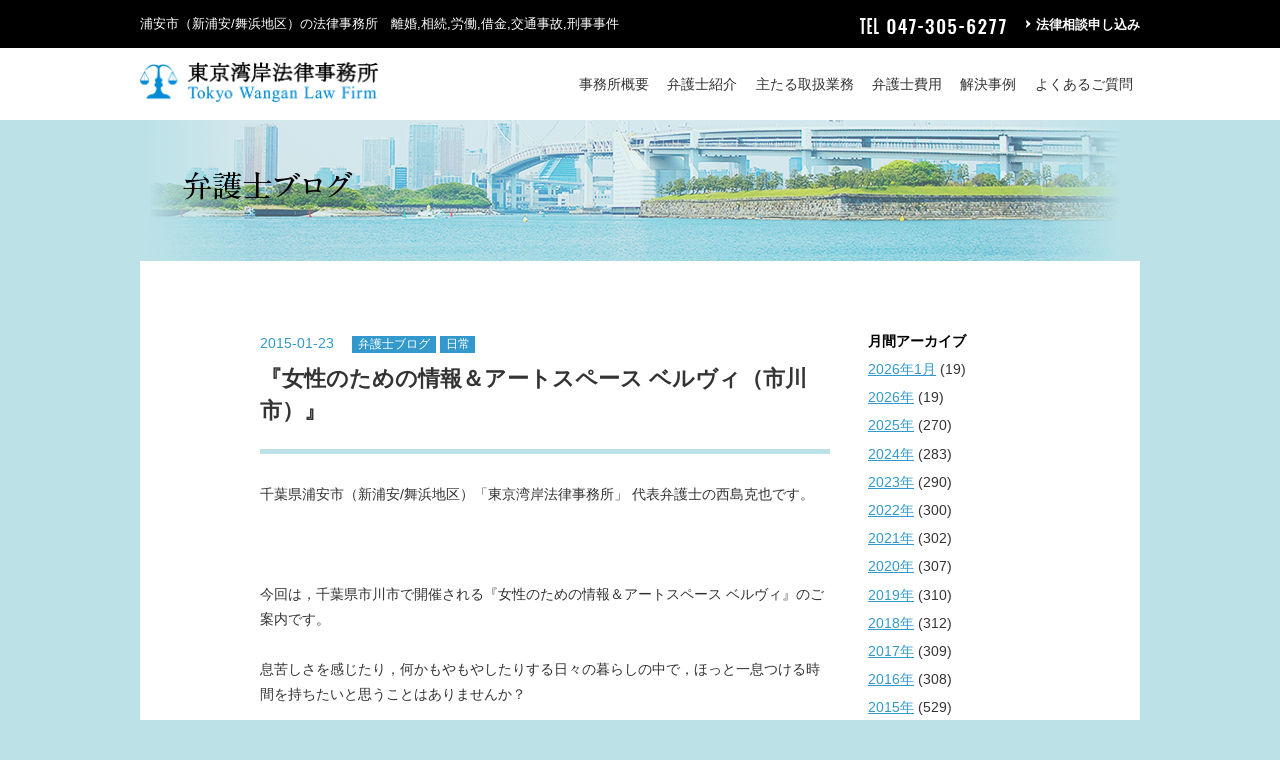

--- FILE ---
content_type: text/html; charset=UTF-8
request_url: https://tokyowangan-law.com/lawyer/%E3%80%8E%E5%A5%B3%E6%80%A7%E3%81%AE%E3%81%9F%E3%82%81%E3%81%AE%E6%83%85%E5%A0%B1%EF%BC%86%E3%82%A2%E3%83%BC%E3%83%88%E3%82%B9%E3%83%9A%E3%83%BC%E3%82%B9-%E3%83%99%E3%83%AB%E3%83%B4%E3%82%A3%EF%BC%88
body_size: 8014
content:
<!doctype html>
<html lang="ja">
<head>

<!-- Meta -->
<meta http-equiv="X-UA-Compatible" content="IE=edge, chrome=1" />
<meta http-equiv="content-type" content="text/html; charset=UTF-8" />
<meta http-equiv="content-language" content="ja">
<meta name="thumbnail" content="https://tokyowangan-law.com/wp/wp-content/themes/tokyowangan_new/img/nishijima-sama.jpg" />
<link rel="Shortcut Icon" href="/img/favicon.ico" type="image/x-icon" />
<!-- <meta name="keywords" content="弁護士,法律事務所,法律相談,新浦安,舞浜,浦安市,江東区,市川市,江戸川区,離婚,相続,解雇,借金,交通事故,東京湾岸法律事務所" /> -->
<!-- <meta name="description" content="千葉県浦安市（新浦安/舞浜地区）の「東京湾岸法律事務所」です。離婚，相続，労働，借金，交通事故，刑事事件等の法律問題でお悩みの方は，弁護士にご相談ください。千葉県（浦安市，市川市など）に在住・在勤の方はもちろん，東京都（江東区，江戸川区など）に在住・在勤の方も，お気軽にお問い合わせください。" /> -->
<title>『女性のための情報＆アートスペース ベルヴィ（市川市）』 | 千葉県浦安市（新浦安/舞浜地区）の弁護士｜東京湾岸法律事務所｜浦安市 江東区 市川市 江戸川区</title>

<!-- Viewport -->
<meta name="viewport" content="width=device-width, initial-scale=1.0">

<!-- OGP -->
<meta property="og:type" content="website">
<meta property="og:locale" content="ja_JP">
<meta property="og:title" content="千葉県浦安市（新浦安/舞浜地区）の弁護士｜東京湾岸法律事務所｜浦安市 江東区 市川市 江戸川区">
<meta property="og:description" content="JR新浦安駅から徒歩７分「東京湾岸法律事務所」です。離婚，相続，労働，借金，交通事故，刑事事件など皆さまの悩みを解決いたします。">
<meta property="og:url" content="https://tokyowangan-law.com/">
<meta property="og:image" content="https://tokyowangan-law.com/wp/wp-content/uploads/2018/05/opg.png">

<!-- PAGEMAP -->
<PageMap>
	<DataObject type="thumbnail">
		<Attribute name="src" value="https://tokyowangan-law.com/wp/wp-content/themes/tokyowangan_new/img/nishijima-sama.jpg">
		<Attribute name="width" value="200"/>
		<Attribute name="height" value="200"/>
	</DataObject>
</PageMap>

<!-- CSS -->
<link rel="stylesheet" type="text/css" href="https://tokyowangan-law.com/wp/wp-content/themes/tokyowangan_new/css/reset.css" media="print,screen" />
<link rel="stylesheet" type="text/css" href="https://tokyowangan-law.com/wp/wp-content/themes/tokyowangan_new/css/perfect-scrollbar.css">
<link rel="stylesheet" type="text/css" href="https://tokyowangan-law.com/wp/wp-content/themes/tokyowangan_new/css/construction.css" media="print,screen" />
<link rel="stylesheet" type="text/css" href="https://tokyowangan-law.com/wp/wp-content/themes/tokyowangan_new/css/style.css" media="print,screen" />
	
<!-- Global site tag (gtag.js) - Google Analytics -->
<script async src="https://www.googletagmanager.com/gtag/js?id=UA-40267638-1"></script>
<script>
  window.dataLayer = window.dataLayer || [];
  function gtag(){dataLayer.push(arguments);}
  gtag('js', new Date());

  gtag('config', 'UA-40267638-1');
</script>

<!-- Contact Form submit -->
<script>
document.addEventListener( 'wpcf7mailsent', function( event ) {
    gtag('send', 'event', 'Contact Form', 'submit');
}, false );
</script>	
<meta name='robots' content='max-image-preview:large' />

<!-- All In One SEO Pack 3.7.1[742,749] -->
<meta name="description"  content="千葉県浦安市（新浦安/舞浜地区）「東京湾岸法律事務所」 代表弁護士の西島克也です。 今回は，千葉県市川市で開催される『女性のための情報＆アートスペース ベルヴィ』のご案内です。 息苦しさを感じたり，何かもやもやしたりする日々の暮らしの中で，ほっと一息つける時間を持ちたいと思うことはありませんか？" />

<script type="application/ld+json" class="aioseop-schema">{"@context":"https://schema.org","@graph":[{"@type":"Organization","@id":"https://tokyowangan-law.com/#organization","url":"https://tokyowangan-law.com/","name":"千葉県浦安市（新浦安/舞浜地区）の弁護士｜東京湾岸法律事務所｜浦安市 江東区 市川市 江戸川区","sameAs":[]},{"@type":"WebSite","@id":"https://tokyowangan-law.com/#website","url":"https://tokyowangan-law.com/","name":"千葉県浦安市（新浦安/舞浜地区）の弁護士｜東京湾岸法律事務所｜浦安市 江東区 市川市 江戸川区","publisher":{"@id":"https://tokyowangan-law.com/#organization"}},{"@type":"WebPage","@id":"https://tokyowangan-law.com/lawyer/%e3%80%8e%e5%a5%b3%e6%80%a7%e3%81%ae%e3%81%9f%e3%82%81%e3%81%ae%e6%83%85%e5%a0%b1%ef%bc%86%e3%82%a2%e3%83%bc%e3%83%88%e3%82%b9%e3%83%9a%e3%83%bc%e3%82%b9-%e3%83%99%e3%83%ab%e3%83%b4%e3%82%a3%ef%bc%88#webpage","url":"https://tokyowangan-law.com/lawyer/%e3%80%8e%e5%a5%b3%e6%80%a7%e3%81%ae%e3%81%9f%e3%82%81%e3%81%ae%e6%83%85%e5%a0%b1%ef%bc%86%e3%82%a2%e3%83%bc%e3%83%88%e3%82%b9%e3%83%9a%e3%83%bc%e3%82%b9-%e3%83%99%e3%83%ab%e3%83%b4%e3%82%a3%ef%bc%88","inLanguage":"ja","name":"『女性のための情報＆アートスペース ベルヴィ（市川市）』","isPartOf":{"@id":"https://tokyowangan-law.com/#website"},"breadcrumb":{"@id":"https://tokyowangan-law.com/lawyer/%e3%80%8e%e5%a5%b3%e6%80%a7%e3%81%ae%e3%81%9f%e3%82%81%e3%81%ae%e6%83%85%e5%a0%b1%ef%bc%86%e3%82%a2%e3%83%bc%e3%83%88%e3%82%b9%e3%83%9a%e3%83%bc%e3%82%b9-%e3%83%99%e3%83%ab%e3%83%b4%e3%82%a3%ef%bc%88#breadcrumblist"},"datePublished":"2015-01-23T07:29:38+09:00","dateModified":"2015-01-23T07:30:33+09:00"},{"@type":"Article","@id":"https://tokyowangan-law.com/lawyer/%e3%80%8e%e5%a5%b3%e6%80%a7%e3%81%ae%e3%81%9f%e3%82%81%e3%81%ae%e6%83%85%e5%a0%b1%ef%bc%86%e3%82%a2%e3%83%bc%e3%83%88%e3%82%b9%e3%83%9a%e3%83%bc%e3%82%b9-%e3%83%99%e3%83%ab%e3%83%b4%e3%82%a3%ef%bc%88#article","isPartOf":{"@id":"https://tokyowangan-law.com/lawyer/%e3%80%8e%e5%a5%b3%e6%80%a7%e3%81%ae%e3%81%9f%e3%82%81%e3%81%ae%e6%83%85%e5%a0%b1%ef%bc%86%e3%82%a2%e3%83%bc%e3%83%88%e3%82%b9%e3%83%9a%e3%83%bc%e3%82%b9-%e3%83%99%e3%83%ab%e3%83%b4%e3%82%a3%ef%bc%88#webpage"},"author":{"@id":"https://tokyowangan-law.com/author/nishijima#author"},"headline":"『女性のための情報＆アートスペース ベルヴィ（市川市）』","datePublished":"2015-01-23T07:29:38+09:00","dateModified":"2015-01-23T07:30:33+09:00","commentCount":0,"mainEntityOfPage":{"@id":"https://tokyowangan-law.com/lawyer/%e3%80%8e%e5%a5%b3%e6%80%a7%e3%81%ae%e3%81%9f%e3%82%81%e3%81%ae%e6%83%85%e5%a0%b1%ef%bc%86%e3%82%a2%e3%83%bc%e3%83%88%e3%82%b9%e3%83%9a%e3%83%bc%e3%82%b9-%e3%83%99%e3%83%ab%e3%83%b4%e3%82%a3%ef%bc%88#webpage"},"publisher":{"@id":"https://tokyowangan-law.com/#organization"},"articleSection":"弁護士ブログ, 日常","image":{"@type":"ImageObject","@id":"https://tokyowangan-law.com/lawyer/%e3%80%8e%e5%a5%b3%e6%80%a7%e3%81%ae%e3%81%9f%e3%82%81%e3%81%ae%e6%83%85%e5%a0%b1%ef%bc%86%e3%82%a2%e3%83%bc%e3%83%88%e3%82%b9%e3%83%9a%e3%83%bc%e3%82%b9-%e3%83%99%e3%83%ab%e3%83%b4%e3%82%a3%ef%bc%88#primaryimage","url":"https://tokyowangan-law.com/wp/wp-content/uploads/2015/01/ccf39e0182851d59206a29908c0b1b0b9-225x300.jpg"}},{"@type":"Person","@id":"https://tokyowangan-law.com/author/nishijima#author","name":"Nishijima","sameAs":[],"image":{"@type":"ImageObject","@id":"https://tokyowangan-law.com/#personlogo","url":"https://secure.gravatar.com/avatar/608f5e2199c354937a1f147ad4bfa986?s=96&d=mm&r=g","width":96,"height":96,"caption":"Nishijima"}},{"@type":"BreadcrumbList","@id":"https://tokyowangan-law.com/lawyer/%e3%80%8e%e5%a5%b3%e6%80%a7%e3%81%ae%e3%81%9f%e3%82%81%e3%81%ae%e6%83%85%e5%a0%b1%ef%bc%86%e3%82%a2%e3%83%bc%e3%83%88%e3%82%b9%e3%83%9a%e3%83%bc%e3%82%b9-%e3%83%99%e3%83%ab%e3%83%b4%e3%82%a3%ef%bc%88#breadcrumblist","itemListElement":[{"@type":"ListItem","position":1,"item":{"@type":"WebPage","@id":"https://tokyowangan-law.com/","url":"https://tokyowangan-law.com/","name":"浦安市の弁護士　東京湾岸法律事務所｜土日，祝日，夜間対応"}},{"@type":"ListItem","position":2,"item":{"@type":"WebPage","@id":"https://tokyowangan-law.com/lawyer/%e3%80%8e%e5%a5%b3%e6%80%a7%e3%81%ae%e3%81%9f%e3%82%81%e3%81%ae%e6%83%85%e5%a0%b1%ef%bc%86%e3%82%a2%e3%83%bc%e3%83%88%e3%82%b9%e3%83%9a%e3%83%bc%e3%82%b9-%e3%83%99%e3%83%ab%e3%83%b4%e3%82%a3%ef%bc%88","url":"https://tokyowangan-law.com/lawyer/%e3%80%8e%e5%a5%b3%e6%80%a7%e3%81%ae%e3%81%9f%e3%82%81%e3%81%ae%e6%83%85%e5%a0%b1%ef%bc%86%e3%82%a2%e3%83%bc%e3%83%88%e3%82%b9%e3%83%9a%e3%83%bc%e3%82%b9-%e3%83%99%e3%83%ab%e3%83%b4%e3%82%a3%ef%bc%88","name":"『女性のための情報＆アートスペース ベルヴィ（市川市）』"}}]}]}</script>
<link rel="canonical" href="https://tokyowangan-law.com/lawyer/『女性のための情報＆アートスペース-ベルヴィ（" />
<!-- All In One SEO Pack -->
<link rel='dns-prefetch' href='//s.w.org' />
<link rel="alternate" type="application/rss+xml" title="千葉県浦安市（新浦安/舞浜地区）の弁護士｜東京湾岸法律事務所｜浦安市 江東区 市川市 江戸川区 &raquo; 『女性のための情報＆アートスペース ベルヴィ（市川市）』 のコメントのフィード" href="https://tokyowangan-law.com/lawyer/%e3%80%8e%e5%a5%b3%e6%80%a7%e3%81%ae%e3%81%9f%e3%82%81%e3%81%ae%e6%83%85%e5%a0%b1%ef%bc%86%e3%82%a2%e3%83%bc%e3%83%88%e3%82%b9%e3%83%9a%e3%83%bc%e3%82%b9-%e3%83%99%e3%83%ab%e3%83%b4%e3%82%a3%ef%bc%88/feed" />
		<script type="text/javascript">
			window._wpemojiSettings = {"baseUrl":"https:\/\/s.w.org\/images\/core\/emoji\/13.0.1\/72x72\/","ext":".png","svgUrl":"https:\/\/s.w.org\/images\/core\/emoji\/13.0.1\/svg\/","svgExt":".svg","source":{"concatemoji":"https:\/\/tokyowangan-law.com\/wp\/wp-includes\/js\/wp-emoji-release.min.js?ver=5.7.14"}};
			!function(e,a,t){var n,r,o,i=a.createElement("canvas"),p=i.getContext&&i.getContext("2d");function s(e,t){var a=String.fromCharCode;p.clearRect(0,0,i.width,i.height),p.fillText(a.apply(this,e),0,0);e=i.toDataURL();return p.clearRect(0,0,i.width,i.height),p.fillText(a.apply(this,t),0,0),e===i.toDataURL()}function c(e){var t=a.createElement("script");t.src=e,t.defer=t.type="text/javascript",a.getElementsByTagName("head")[0].appendChild(t)}for(o=Array("flag","emoji"),t.supports={everything:!0,everythingExceptFlag:!0},r=0;r<o.length;r++)t.supports[o[r]]=function(e){if(!p||!p.fillText)return!1;switch(p.textBaseline="top",p.font="600 32px Arial",e){case"flag":return s([127987,65039,8205,9895,65039],[127987,65039,8203,9895,65039])?!1:!s([55356,56826,55356,56819],[55356,56826,8203,55356,56819])&&!s([55356,57332,56128,56423,56128,56418,56128,56421,56128,56430,56128,56423,56128,56447],[55356,57332,8203,56128,56423,8203,56128,56418,8203,56128,56421,8203,56128,56430,8203,56128,56423,8203,56128,56447]);case"emoji":return!s([55357,56424,8205,55356,57212],[55357,56424,8203,55356,57212])}return!1}(o[r]),t.supports.everything=t.supports.everything&&t.supports[o[r]],"flag"!==o[r]&&(t.supports.everythingExceptFlag=t.supports.everythingExceptFlag&&t.supports[o[r]]);t.supports.everythingExceptFlag=t.supports.everythingExceptFlag&&!t.supports.flag,t.DOMReady=!1,t.readyCallback=function(){t.DOMReady=!0},t.supports.everything||(n=function(){t.readyCallback()},a.addEventListener?(a.addEventListener("DOMContentLoaded",n,!1),e.addEventListener("load",n,!1)):(e.attachEvent("onload",n),a.attachEvent("onreadystatechange",function(){"complete"===a.readyState&&t.readyCallback()})),(n=t.source||{}).concatemoji?c(n.concatemoji):n.wpemoji&&n.twemoji&&(c(n.twemoji),c(n.wpemoji)))}(window,document,window._wpemojiSettings);
		</script>
		<style type="text/css">
img.wp-smiley,
img.emoji {
	display: inline !important;
	border: none !important;
	box-shadow: none !important;
	height: 1em !important;
	width: 1em !important;
	margin: 0 .07em !important;
	vertical-align: -0.1em !important;
	background: none !important;
	padding: 0 !important;
}
</style>
	<link rel='stylesheet' id='wp-block-library-css'  href='https://tokyowangan-law.com/wp/wp-includes/css/dist/block-library/style.min.css?ver=5.7.14' type='text/css' media='all' />
<link rel='stylesheet' id='contact-form-7-css'  href='https://tokyowangan-law.com/wp/wp-content/plugins/contact-form-7/includes/css/styles.css?ver=5.4.1' type='text/css' media='all' />
<script type='text/javascript' src='//tokyowangan-law.com/wp/wp-content/themes/tokyowangan_new/js/jquery.min.js?ver=5.7.14' id='jquery-js'></script>
<link rel="https://api.w.org/" href="https://tokyowangan-law.com/wp-json/" /><link rel="alternate" type="application/json" href="https://tokyowangan-law.com/wp-json/wp/v2/posts/5217" /><link rel="EditURI" type="application/rsd+xml" title="RSD" href="https://tokyowangan-law.com/wp/xmlrpc.php?rsd" />
<link rel="wlwmanifest" type="application/wlwmanifest+xml" href="https://tokyowangan-law.com/wp/wp-includes/wlwmanifest.xml" /> 
<meta name="generator" content="WordPress 5.7.14" />
<link rel='shortlink' href='https://tokyowangan-law.com/?p=5217' />
<link rel="alternate" type="application/json+oembed" href="https://tokyowangan-law.com/wp-json/oembed/1.0/embed?url=https%3A%2F%2Ftokyowangan-law.com%2Flawyer%2F%25e3%2580%258e%25e5%25a5%25b3%25e6%2580%25a7%25e3%2581%25ae%25e3%2581%259f%25e3%2582%2581%25e3%2581%25ae%25e6%2583%2585%25e5%25a0%25b1%25ef%25bc%2586%25e3%2582%25a2%25e3%2583%25bc%25e3%2583%2588%25e3%2582%25b9%25e3%2583%259a%25e3%2583%25bc%25e3%2582%25b9-%25e3%2583%2599%25e3%2583%25ab%25e3%2583%25b4%25e3%2582%25a3%25ef%25bc%2588" />
<link rel="alternate" type="text/xml+oembed" href="https://tokyowangan-law.com/wp-json/oembed/1.0/embed?url=https%3A%2F%2Ftokyowangan-law.com%2Flawyer%2F%25e3%2580%258e%25e5%25a5%25b3%25e6%2580%25a7%25e3%2581%25ae%25e3%2581%259f%25e3%2582%2581%25e3%2581%25ae%25e6%2583%2585%25e5%25a0%25b1%25ef%25bc%2586%25e3%2582%25a2%25e3%2583%25bc%25e3%2583%2588%25e3%2582%25b9%25e3%2583%259a%25e3%2583%25bc%25e3%2582%25b9-%25e3%2583%2599%25e3%2583%25ab%25e3%2583%25b4%25e3%2582%25a3%25ef%25bc%2588&#038;format=xml" />
</head>


<body >
<div class="wrapper">
<div id="loading" class="loading"></div>

<header class="header">
  <div class="header-top">
   <div class="contents_wrap clearfix">
      <p class="contsL">浦安市（新浦安/舞浜地区）の法律事務所　離婚,相続,労働,借金,交通事故,刑事事件</p>
      <div class="contsR">
        <p class="head-tel"><img src="https://tokyowangan-law.com/wp/wp-content/themes/tokyowangan_new/img/tel.png" alt="047-305-6277"></p>
        <a href="https://tokyowangan-law.com/contact.html" class="top-contact">法律相談申し込み</a>
     </div>
    </div>
  </div><!--header-top-->
  <button id="btn_gNavi" class="btn_open btn_humberger" data-target="global-navi">menu</button>
  <div class="header-bottom">
  <div class="contents_wrap clearfix">
    <p class="logo contsL"><a href="https://tokyowangan-law.com"><img src="https://tokyowangan-law.com/wp/wp-content/themes/tokyowangan_new/img/logo.png" alt="浦安市(新浦安、舞浜)、市川市、江戸川区" /></a></p>
    <nav class="global-navi contsR" id="global-navi">
      <ul>
      <li><a href="https://tokyowangan-law.com/office.html">事務所概要</a></li>
      <li><a href="https://tokyowangan-law.com/lawyer.html">弁護士紹介</a></li>
      <li><a href="https://tokyowangan-law.com/service.html">主たる取扱業務</a></li>
      <li><a href="https://tokyowangan-law.com/price.html">弁護士費用</a></li>
      <li><a href="https://tokyowangan-law.com/case.html">解決事例</a></li>
      <li><a href="https://tokyowangan-law.com/qa.html">よくあるご質問</a></li>
      <li class="spmenu contact"><a href="https://tokyowangan-law.com/contact.html">法律相談申し込み</a></li>
      <li class="spmenu home"><a href="https://tokyowangan-law.com">HOME</a></li>
      </ul>
    </nav>
    </div>
  </div><!--header-bottom-->
  </header>

  <main>
    <div class="contents_wrap">
      <div class="page-title">
        <h1><img src="https://tokyowangan-law.com/wp/wp-content/themes/tokyowangan_new/img/h1-blog_pc.png" alt="弁護士ブログ" class="imgChange"></h1>
      </div>
      <div class="main-contents column">
        <div class="main-column">
        
                     <div class="post-entry">
            <p class="date">2015-01-23</p>
              <ul class="post-categories">
	<li><a href="https://tokyowangan-law.com/category/lawyer" rel="category tag">弁護士ブログ</a></li>
	<li><a href="https://tokyowangan-law.com/category/%e6%97%a5%e5%b8%b8" rel="category tag">日常</a></li></ul>            <h2 class="post-title">『女性のための情報＆アートスペース ベルヴィ（市川市）』</h2>
            
            <div class="post-body">
            <p>千葉県浦安市（新浦安/舞浜地区）「東京湾岸法律事務所」 代表弁護士の西島克也です。</p>
<p>&nbsp;</p>
<p>&nbsp;</p>
<p>&nbsp;</p>
<p>今回は，千葉県市川市で開催される『女性のための情報＆アートスペース ベルヴィ』のご案内です。</p>
<p>&nbsp;</p>
<p>息苦しさを感じたり，何かもやもやしたりする日々の暮らしの中で，ほっと一息つける時間を持ちたいと思うことはありませんか？</p>
<p>&nbsp;</p>
<p>｢ベルヴィ｣は，お茶を飲みながら本を読んだり，情報を探したり，自分のための自由な時間を過ごせる女性のための居場所です。</p>
<p>&nbsp;</p>
<p>女性に役立つさまざまな情報を集めたコーナーや，いろいろな素材を使って簡単なアートワークが楽しめるスペースもあります。</p>
<p>&nbsp;</p>
<p>ゆったりした時間が流れるのを感じてください。</p>
<p>&nbsp;</p>
<p>&nbsp;</p>
<p>&nbsp;</p>
<p>詳細は以下のとおりです。</p>
<p>&nbsp;</p>
<p>&nbsp;</p>
<p>&nbsp;</p>
<p>【日時】</p>
<p>２０１５年１月２４日(土)１３：３０～１５：３０</p>
<p>&nbsp;</p>
<p>&nbsp;</p>
<p>&nbsp;</p>
<p>【場所】</p>
<p>市川市男女共同参画センター ６階 Ｆ室</p>
<p>&nbsp;</p>
<p>&nbsp;</p>
<p>&nbsp;</p>
<p>【対象】</p>
<p>女性の方ならどなたでもご参加いただけます。</p>
<p>&nbsp;</p>
<p>&nbsp;</p>
<p>&nbsp;</p>
<p>【定員】</p>
<p>２０名程度</p>
<p>&nbsp;</p>
<p>&nbsp;</p>
<p>&nbsp;</p>
<p>【費用】</p>
<p>無料</p>
<p>&nbsp;</p>
<p>&nbsp;</p>
<p>&nbsp;</p>
<p>【申込】</p>
<p>事前申込不要（直接会場にお越しください。）</p>
<p>&nbsp;</p>
<p>&nbsp;</p>
<p>&nbsp;</p>
<p>【お問い合わせ】</p>
<p>市川市男女共同参画センター</p>
<p>ＴＥＬ：０４７－３２２－６７００</p>
<p>&nbsp;</p>
<p>&nbsp;</p>
<p>&nbsp;</p>
<p><a href="https://tokyowangan-law.com/wp/wp-content/uploads/2015/01/ccf39e0182851d59206a29908c0b1b0b9.jpg"><img loading="lazy" class="alignnone size-medium wp-image-5218" src="https://tokyowangan-law.com/wp/wp-content/uploads/2015/01/ccf39e0182851d59206a29908c0b1b0b9-225x300.jpg" alt="ブログ写真（市川市）" width="225" height="300" srcset="https://tokyowangan-law.com/wp/wp-content/uploads/2015/01/ccf39e0182851d59206a29908c0b1b0b9-225x300.jpg 225w, https://tokyowangan-law.com/wp/wp-content/uploads/2015/01/ccf39e0182851d59206a29908c0b1b0b9.jpg 768w" sizes="(max-width: 225px) 100vw, 225px" /></a></p>
<p>&nbsp;</p>
<p>&nbsp;</p>
<p>&nbsp;</p>
<p>千葉県浦安市（新浦安/舞浜地区）の 「東京湾岸法律事務所」</p>
<p>代表弁護士 西島克也</p>
<p><a class="" href="https://tokyowangan-law.com/">https://tokyowangan-law.com/</a></p>
            </div>
            <p class="auther">投稿者：<a href="https://tokyowangan-law.com/author/nishijima" title="Nishijima の投稿" rel="author">Nishijima</a></p>


                        <ul class="pager">
              <li class="prev"><a href="https://tokyowangan-law.com/lawyer/5210" rel="prev">『再就職応援講座～私もまた働きたい～（江東区）』</a></li>
              <li class="next"><a href="https://tokyowangan-law.com/lawyer/5221" rel="next">『こう使おう！情報セキュリティガイドライン』</a></li>
            </ul>
          </div>
        </div>
                <div class="sub-column">
                    <h3>月間アーカイブ</h3>
          <ul class="list-archive">
            	<li><a href='https://tokyowangan-law.com/2026/01'>2026年1月</a>&nbsp;(19)</li>
             
            	<li class='yearly'><a href='https://tokyowangan-law.com/2026'>2026年</a>&nbsp;(19)</li>
	<li class='yearly'><a href='https://tokyowangan-law.com/2025'>2025年</a>&nbsp;(270)</li>
	<li class='yearly'><a href='https://tokyowangan-law.com/2024'>2024年</a>&nbsp;(283)</li>
	<li class='yearly'><a href='https://tokyowangan-law.com/2023'>2023年</a>&nbsp;(290)</li>
	<li class='yearly'><a href='https://tokyowangan-law.com/2022'>2022年</a>&nbsp;(300)</li>
	<li class='yearly'><a href='https://tokyowangan-law.com/2021'>2021年</a>&nbsp;(302)</li>
	<li class='yearly'><a href='https://tokyowangan-law.com/2020'>2020年</a>&nbsp;(307)</li>
	<li class='yearly'><a href='https://tokyowangan-law.com/2019'>2019年</a>&nbsp;(310)</li>
	<li class='yearly'><a href='https://tokyowangan-law.com/2018'>2018年</a>&nbsp;(312)</li>
	<li class='yearly'><a href='https://tokyowangan-law.com/2017'>2017年</a>&nbsp;(309)</li>
	<li class='yearly'><a href='https://tokyowangan-law.com/2016'>2016年</a>&nbsp;(308)</li>
	<li class='yearly'><a href='https://tokyowangan-law.com/2015'>2015年</a>&nbsp;(529)</li>
	<li class='yearly'><a href='https://tokyowangan-law.com/2014'>2014年</a>&nbsp;(385)</li>
	<li class='yearly'><a href='https://tokyowangan-law.com/2013'>2013年</a>&nbsp;(2)</li>
             
          </ul>
          <h3>最近の投稿</h3>
          <ul class="list-archive recent">
						            <li><a href="https://tokyowangan-law.com/lawyer/%e3%80%8e%e7%84%a1%e6%96%99%e6%b3%95%e5%be%8b%e7%9b%b8%e8%ab%87%e4%bc%9a%ef%bc%88%e5%b8%82%e5%b7%9d%e5%b8%82%ef%bc%89%e3%80%8f-93" rel="bookmark" title="Permanent link to 『無料法律相談会（市川市）』">『無料法律相談会（市川市）』</a></li>
            
                        <li><a href="https://tokyowangan-law.com/lawyer/%e3%80%8e%e7%84%a1%e6%96%99%e6%b3%95%e5%be%8b%e7%9b%b8%e8%ab%87%e4%bc%9a%e3%80%8f-120" rel="bookmark" title="Permanent link to 『無料法律相談会』">『無料法律相談会』</a></li>
            
                        <li><a href="https://tokyowangan-law.com/lawyer/%e3%80%8e%e3%81%8a%e9%9d%a2%e3%81%a8%e3%81%8b%e3%82%89%e3%81%a0%ef%bc%81%e3%83%af%e3%82%af%e3%83%af%e3%82%af%e3%83%80%e3%83%b3%e3%82%b9%e3%83%af%e3%83%bc%e3%82%af%e3%82%b7%e3%83%a7%e3%83%83%e3%83%97" rel="bookmark" title="Permanent link to 『お面とからだ！ワクワクダンスワークショップ！（市川市）』">『お面とからだ！ワクワクダンスワークショップ！（市川市）</a></li>
            
                        <li><a href="https://tokyowangan-law.com/lawyer/%e3%80%8e%e5%ad%90%e3%81%a9%e3%82%82%e3%81%9f%e3%81%a1%e3%81%ab%e3%82%88%e3%82%8b%e5%b9%b3%e5%92%8c%e3%81%aa%e3%81%be%e3%81%a1%e7%b5%b5%e7%94%bb%e3%82%b3%e3%83%b3%e3%83%86%e3%82%b9-2" rel="bookmark" title="Permanent link to 『子どもたちによる“平和なまち”絵画コンテスト表彰式（浦安市）』">『子どもたちによる“平和なまち”絵画コンテスト表彰式（浦</a></li>
            
                        <li><a href="https://tokyowangan-law.com/lawyer/25952" rel="bookmark" title="Permanent link to 『記念講演会～行徳・南行徳　市川市と共に歩んで７０年～（市川市）』">『記念講演会～行徳・南行徳　市川市と共に歩んで７０年～（</a></li>
            
                      
          </ul>
        
          <h3>カテゴリー</h3>
          <ul class="list-category">
             	<li class="cat-item cat-item-1"><a href="https://tokyowangan-law.com/category/lawyer">弁護士ブログ</a>
</li>
	<li class="cat-item cat-item-2"><a href="https://tokyowangan-law.com/category/%e6%97%a5%e5%b8%b8">日常</a>
</li>
	<li class="cat-item cat-item-3"><a href="https://tokyowangan-law.com/category/%e6%9c%80%e8%bf%91%e3%81%ae%e5%88%a4%e4%be%8b">最近の判例</a>
</li>
	<li class="cat-item cat-item-4"><a href="https://tokyowangan-law.com/category/%e6%b3%95%e5%be%8b%e6%83%85%e5%a0%b1">法律情報</a>
</li>
          </ul>
          
          
          <ul class="bloglink">
            <li><a href="/info/"><img src="https://tokyowangan-law.com/wp/wp-content/themes/tokyowangan_new/img/btn-sidebar-info.png" alt="お知らせ"></a></li>
            <li><a href="/category/lawyer/"><img src="https://tokyowangan-law.com/wp/wp-content/themes/tokyowangan_new/img/btn-sidebar-blog.png" alt="弁護士ブログ"></a></li>
          </ul>
        </div>      </div>
    </div>
  </main>

  <div  class="breadcrumb">
    <div class="contents_wrap">
      <ul >
        <li><a href="https://tokyowangan-law.com">TOP</a></li>
        <li><a href="/category/lawyer/">弁護士ブログ</a></li>
        <li>『女性のための情報＆アートスペース ベルヴィ（市川市）』</li>
      </ul>
    </div>
  </div>
  <footer class="footer">
    <div class="contact-area">
      <div class="contents_wrap">
        <p><img src="https://tokyowangan-law.com/wp/wp-content/themes/tokyowangan_new/img/txt-contact.png" alt="お気軽にお問い合わせください"></p>
        <ul class="column2 contact-banners">
          <li><a href="tel:0473056277"><img src="https://tokyowangan-law.com/wp/wp-content/themes/tokyowangan_new/img/bnr-tel.png" alt="047-305-6277 電話受付時間：平日9:30〜18:30"></a></li>
          <li><a href="https://tokyowangan-law.com/contact.html"><img src="https://tokyowangan-law.com/wp/wp-content/themes/tokyowangan_new/img/bnr-form.png" alt="ホームページからの受付　24時間対応の法律相談ご予約フォーム"></a></li>
        </ul>
      </div>
    </div>
    
    <div class="footer-navi">
             <ul>
        <li><a href="https://tokyowangan-law.com/privacy.html">個人情報保護方針</a></li>
        <li><a href="https://tokyowangan-law.com/pagemap.html">サイトマップ</a></li>
        <li><a href="https://tokyowangan-law.com/link.html">リンク集</a></li>
      </ul>
      <a href="https://www.facebook.com/TokyoWanganLawFirm/" target="_blank"><img src="https://tokyowangan-law.com/wp/wp-content/themes/tokyowangan_new/img/facebook.png" alt="Facebookもチェック"></a>
    </div>

        <div class="copyright">
      <p>copyright &copy; Tokyo wangan Law Firm. All Rights Reserved.</p>
    </div>

  </footer>
</div><!--wrapper-->

  <script type="text/javascript" src="https://tokyowangan-law.com/wp/wp-content/themes/tokyowangan_new/js/perfect-scrollbar.jquery.js"></script>
  <script type="text/javascript" src="https://tokyowangan-law.com/wp/wp-content/themes/tokyowangan_new/js/jquery.inview.min.js"></script>
  <script type="text/javascript" src="https://tokyowangan-law.com/wp/wp-content/themes/tokyowangan_new/js/function.js"></script>

<script type='text/javascript' src='https://tokyowangan-law.com/wp/wp-includes/js/dist/vendor/wp-polyfill.min.js?ver=7.4.4' id='wp-polyfill-js'></script>
<script type='text/javascript' id='wp-polyfill-js-after'>
( 'fetch' in window ) || document.write( '<script src="https://tokyowangan-law.com/wp/wp-includes/js/dist/vendor/wp-polyfill-fetch.min.js?ver=3.0.0"></scr' + 'ipt>' );( document.contains ) || document.write( '<script src="https://tokyowangan-law.com/wp/wp-includes/js/dist/vendor/wp-polyfill-node-contains.min.js?ver=3.42.0"></scr' + 'ipt>' );( window.DOMRect ) || document.write( '<script src="https://tokyowangan-law.com/wp/wp-includes/js/dist/vendor/wp-polyfill-dom-rect.min.js?ver=3.42.0"></scr' + 'ipt>' );( window.URL && window.URL.prototype && window.URLSearchParams ) || document.write( '<script src="https://tokyowangan-law.com/wp/wp-includes/js/dist/vendor/wp-polyfill-url.min.js?ver=3.6.4"></scr' + 'ipt>' );( window.FormData && window.FormData.prototype.keys ) || document.write( '<script src="https://tokyowangan-law.com/wp/wp-includes/js/dist/vendor/wp-polyfill-formdata.min.js?ver=3.0.12"></scr' + 'ipt>' );( Element.prototype.matches && Element.prototype.closest ) || document.write( '<script src="https://tokyowangan-law.com/wp/wp-includes/js/dist/vendor/wp-polyfill-element-closest.min.js?ver=2.0.2"></scr' + 'ipt>' );( 'objectFit' in document.documentElement.style ) || document.write( '<script src="https://tokyowangan-law.com/wp/wp-includes/js/dist/vendor/wp-polyfill-object-fit.min.js?ver=2.3.4"></scr' + 'ipt>' );
</script>
<script type='text/javascript' id='contact-form-7-js-extra'>
/* <![CDATA[ */
var wpcf7 = {"api":{"root":"https:\/\/tokyowangan-law.com\/wp-json\/","namespace":"contact-form-7\/v1"}};
/* ]]> */
</script>
<script type='text/javascript' src='https://tokyowangan-law.com/wp/wp-content/plugins/contact-form-7/includes/js/index.js?ver=5.4.1' id='contact-form-7-js'></script>
<script type='text/javascript' src='https://tokyowangan-law.com/wp/wp-includes/js/wp-embed.min.js?ver=5.7.14' id='wp-embed-js'></script>
</body>
</html>
